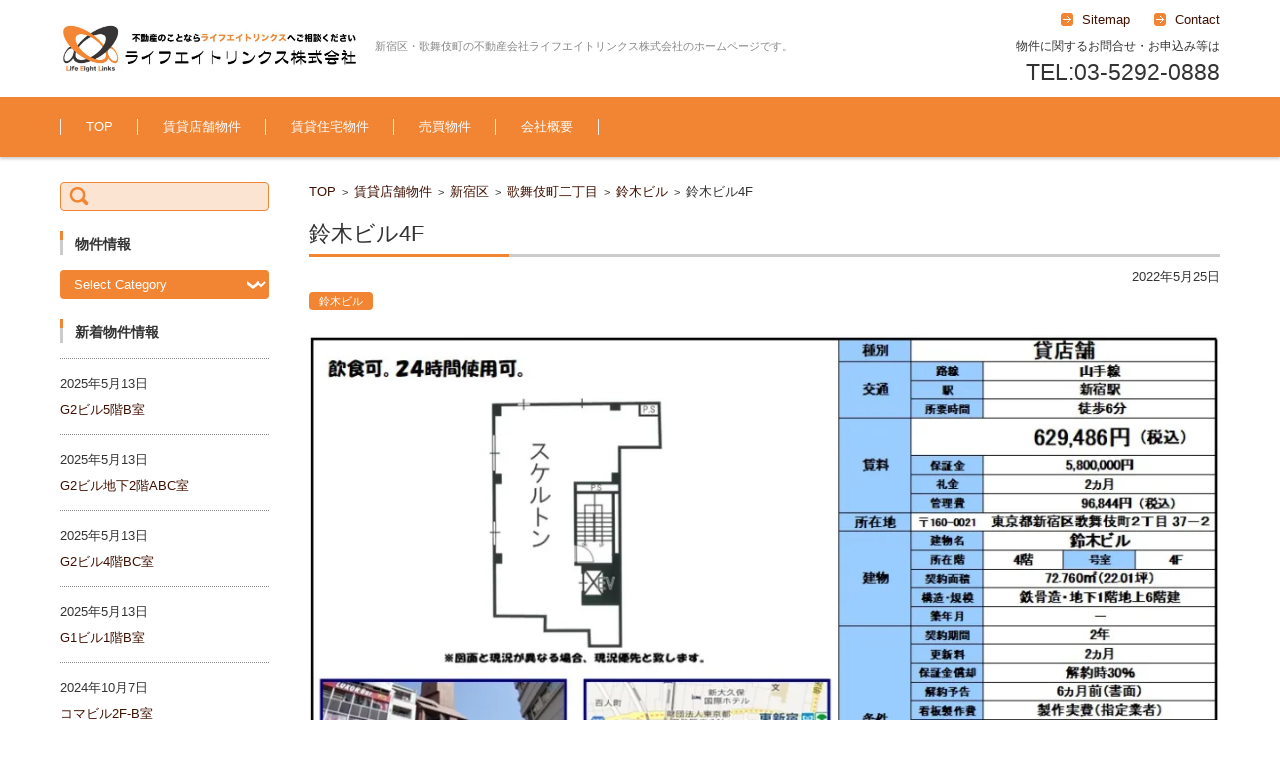

--- FILE ---
content_type: text/html; charset=UTF-8
request_url: https://www.lifeeight.com/%E9%88%B4%E6%9C%A8%E3%83%93%E3%83%AB4f/
body_size: 12344
content:


<!DOCTYPE html>
<html dir="ltr" lang="ja"
	prefix="og: https://ogp.me/ns#" >
<head>

<meta charset="UTF-8" />
<meta name="viewport" content="width=device-width" />

<link rel="pingback" href="https://www.lifeeight.com/xmlrpc.php" />

<title>鈴木ビル4F | ライフエイトリンクス株式会社</title>
	<style>img:is([sizes="auto" i], [sizes^="auto," i]) { contain-intrinsic-size: 3000px 1500px }</style>
	
		<!-- All in One SEO 4.3.4.1 - aioseo.com -->
		<meta name="robots" content="max-image-preview:large" />
		<link rel="canonical" href="https://www.lifeeight.com/%e9%88%b4%e6%9c%a8%e3%83%93%e3%83%ab4f/" />
		<meta name="generator" content="All in One SEO (AIOSEO) 4.3.4.1 " />
		<meta property="og:locale" content="ja_JP" />
		<meta property="og:site_name" content="ライフエイトリンクス株式会社 | 新宿区・歌舞伎町の不動産会社ライフエイトリンクス株式会社のホームページです。" />
		<meta property="og:type" content="article" />
		<meta property="og:title" content="鈴木ビル4F | ライフエイトリンクス株式会社" />
		<meta property="og:url" content="https://www.lifeeight.com/%e9%88%b4%e6%9c%a8%e3%83%93%e3%83%ab4f/" />
		<meta property="article:published_time" content="2022-05-25T10:37:18+00:00" />
		<meta property="article:modified_time" content="2022-05-25T10:37:20+00:00" />
		<meta name="twitter:card" content="summary" />
		<meta name="twitter:title" content="鈴木ビル4F | ライフエイトリンクス株式会社" />
		<meta name="google" content="nositelinkssearchbox" />
		<script type="application/ld+json" class="aioseo-schema">
			{"@context":"https:\/\/schema.org","@graph":[{"@type":"Article","@id":"https:\/\/www.lifeeight.com\/%e9%88%b4%e6%9c%a8%e3%83%93%e3%83%ab4f\/#article","name":"\u9234\u6728\u30d3\u30eb4F | \u30e9\u30a4\u30d5\u30a8\u30a4\u30c8\u30ea\u30f3\u30af\u30b9\u682a\u5f0f\u4f1a\u793e","headline":"\u9234\u6728\u30d3\u30eb4F","author":{"@id":"https:\/\/www.lifeeight.com\/author\/lifeeight\/#author"},"publisher":{"@id":"https:\/\/www.lifeeight.com\/#organization"},"image":{"@type":"ImageObject","url":"https:\/\/i0.wp.com\/www.lifeeight.com\/wp-content\/uploads\/2022\/05\/\u30b9\u30af\u30ea\u30fc\u30f3\u30b7\u30e7\u30c3\u30c8-2022-05-25-184510.jpg?fit=1048%2C712&ssl=1","@id":"https:\/\/www.lifeeight.com\/#articleImage","width":1048,"height":712},"datePublished":"2022-05-25T10:37:18+09:00","dateModified":"2022-05-25T10:37:20+09:00","inLanguage":"ja","mainEntityOfPage":{"@id":"https:\/\/www.lifeeight.com\/%e9%88%b4%e6%9c%a8%e3%83%93%e3%83%ab4f\/#webpage"},"isPartOf":{"@id":"https:\/\/www.lifeeight.com\/%e9%88%b4%e6%9c%a8%e3%83%93%e3%83%ab4f\/#webpage"},"articleSection":"\u9234\u6728\u30d3\u30eb"},{"@type":"BreadcrumbList","@id":"https:\/\/www.lifeeight.com\/%e9%88%b4%e6%9c%a8%e3%83%93%e3%83%ab4f\/#breadcrumblist","itemListElement":[{"@type":"ListItem","@id":"https:\/\/www.lifeeight.com\/#listItem","position":1,"item":{"@type":"WebPage","@id":"https:\/\/www.lifeeight.com\/","name":"Home","description":"\u30e9\u30a4\u30d5\u30a8\u30a4\u30c8\u30ea\u30f3\u30af\u30b9\u682a\u5f0f\u4f1a\u793e\u3067\u306f\u3001\u6771\u4eac\u90fd\u65b0\u5bbf\u533a\u3092\u4e2d\u5fc3\u306b\u90fd\u5185\u5168\u57df\u304a\u3088\u3073\u9996\u90fd\u570f\u5168\u822c\u306e\u8cc3\u8cb8\u30a2\u30d1\u30fc\u30c8\u30fb\u30de\u30f3\u30b7\u30e7\u30f3\u3001\u5e97\u8217\u30fb\u4e8b\u52d9\u6240\u3001\u58f2\u8cb7\u7269\u4ef6\u3092\u304a\u53d6\u308a\u6271\u3044\u3057\u3066\u304a\u308a\u307e\u3059\u3002\u8cc3\u8cb8\u30fb\u58f2\u8cb7\u7269\u4ef6\u306e\u3054\u7d39\u4ecb\u306f\u3082\u3061\u308d\u3093\u306e\u3053\u3068\u3001\u5efa\u7269\u7ba1\u7406\u3084\u9000\u53bb\u5f8c\u306e\u30ea\u30d5\u30a9\u30fc\u30e0\u306a\u3069\u4e0d\u52d5\u7523\u696d\u52d9\u5168\u822c\u3092\u884c\u3063\u3066\u304a\u308a\u307e\u3059\u3002\u4e0d\u52d5\u7523\u4ef2\u4ecb\u3001\u4e0d\u52d5\u7523\u7ba1\u7406\u3001\u5185\u88c5\u5de5\u4e8b\u7b49\u4f55\u3067\u3082\u3054\u76f8\u8ac7\u304f\u3060\u3055\u3044\u3002","url":"https:\/\/www.lifeeight.com\/"},"nextItem":"https:\/\/www.lifeeight.com\/%e9%88%b4%e6%9c%a8%e3%83%93%e3%83%ab4f\/#listItem"},{"@type":"ListItem","@id":"https:\/\/www.lifeeight.com\/%e9%88%b4%e6%9c%a8%e3%83%93%e3%83%ab4f\/#listItem","position":2,"item":{"@type":"WebPage","@id":"https:\/\/www.lifeeight.com\/%e9%88%b4%e6%9c%a8%e3%83%93%e3%83%ab4f\/","name":"\u9234\u6728\u30d3\u30eb4F","url":"https:\/\/www.lifeeight.com\/%e9%88%b4%e6%9c%a8%e3%83%93%e3%83%ab4f\/"},"previousItem":"https:\/\/www.lifeeight.com\/#listItem"}]},{"@type":"Organization","@id":"https:\/\/www.lifeeight.com\/#organization","name":"\u30e9\u30a4\u30d5\u30a8\u30a4\u30c8\u30ea\u30f3\u30af\u30b9\u682a\u5f0f\u4f1a\u793e","url":"https:\/\/www.lifeeight.com\/"},{"@type":"Person","@id":"https:\/\/www.lifeeight.com\/author\/lifeeight\/#author","url":"https:\/\/www.lifeeight.com\/author\/lifeeight\/","name":"lifeeight","image":{"@type":"ImageObject","@id":"https:\/\/www.lifeeight.com\/%e9%88%b4%e6%9c%a8%e3%83%93%e3%83%ab4f\/#authorImage","url":"https:\/\/i0.wp.com\/www.lifeeight.com\/wp-content\/uploads\/2022\/03\/cropped-LEL\u30ed\u30b4.jpg?fit=96%2C96&ssl=1","width":96,"height":96,"caption":"lifeeight"}},{"@type":"WebPage","@id":"https:\/\/www.lifeeight.com\/%e9%88%b4%e6%9c%a8%e3%83%93%e3%83%ab4f\/#webpage","url":"https:\/\/www.lifeeight.com\/%e9%88%b4%e6%9c%a8%e3%83%93%e3%83%ab4f\/","name":"\u9234\u6728\u30d3\u30eb4F | \u30e9\u30a4\u30d5\u30a8\u30a4\u30c8\u30ea\u30f3\u30af\u30b9\u682a\u5f0f\u4f1a\u793e","inLanguage":"ja","isPartOf":{"@id":"https:\/\/www.lifeeight.com\/#website"},"breadcrumb":{"@id":"https:\/\/www.lifeeight.com\/%e9%88%b4%e6%9c%a8%e3%83%93%e3%83%ab4f\/#breadcrumblist"},"author":{"@id":"https:\/\/www.lifeeight.com\/author\/lifeeight\/#author"},"creator":{"@id":"https:\/\/www.lifeeight.com\/author\/lifeeight\/#author"},"datePublished":"2022-05-25T10:37:18+09:00","dateModified":"2022-05-25T10:37:20+09:00"},{"@type":"WebSite","@id":"https:\/\/www.lifeeight.com\/#website","url":"https:\/\/www.lifeeight.com\/","name":"\u30e9\u30a4\u30d5\u30a8\u30a4\u30c8\u30ea\u30f3\u30af\u30b9\u682a\u5f0f\u4f1a\u793e","description":"\u65b0\u5bbf\u533a\u30fb\u6b4c\u821e\u4f0e\u753a\u306e\u4e0d\u52d5\u7523\u4f1a\u793e\u30e9\u30a4\u30d5\u30a8\u30a4\u30c8\u30ea\u30f3\u30af\u30b9\u682a\u5f0f\u4f1a\u793e\u306e\u30db\u30fc\u30e0\u30da\u30fc\u30b8\u3067\u3059\u3002","inLanguage":"ja","publisher":{"@id":"https:\/\/www.lifeeight.com\/#organization"}}]}
		</script>
		<!-- All in One SEO -->

<link rel='dns-prefetch' href='//c0.wp.com' />
<link rel='dns-prefetch' href='//i0.wp.com' />
<link rel="alternate" type="application/rss+xml" title="ライフエイトリンクス株式会社 &raquo; Feed" href="https://www.lifeeight.com/feed/" />
<link rel="alternate" type="application/rss+xml" title="ライフエイトリンクス株式会社 &raquo; Comments Feed" href="https://www.lifeeight.com/comments/feed/" />
<link rel="alternate" type="application/rss+xml" title="ライフエイトリンクス株式会社 &raquo; 鈴木ビル4F Comments Feed" href="https://www.lifeeight.com/%e9%88%b4%e6%9c%a8%e3%83%93%e3%83%ab4f/feed/" />
<script type="text/javascript">
/* <![CDATA[ */
window._wpemojiSettings = {"baseUrl":"https:\/\/s.w.org\/images\/core\/emoji\/15.0.3\/72x72\/","ext":".png","svgUrl":"https:\/\/s.w.org\/images\/core\/emoji\/15.0.3\/svg\/","svgExt":".svg","source":{"concatemoji":"https:\/\/www.lifeeight.com\/wp-includes\/js\/wp-emoji-release.min.js?ver=6.7.4"}};
/*! This file is auto-generated */
!function(i,n){var o,s,e;function c(e){try{var t={supportTests:e,timestamp:(new Date).valueOf()};sessionStorage.setItem(o,JSON.stringify(t))}catch(e){}}function p(e,t,n){e.clearRect(0,0,e.canvas.width,e.canvas.height),e.fillText(t,0,0);var t=new Uint32Array(e.getImageData(0,0,e.canvas.width,e.canvas.height).data),r=(e.clearRect(0,0,e.canvas.width,e.canvas.height),e.fillText(n,0,0),new Uint32Array(e.getImageData(0,0,e.canvas.width,e.canvas.height).data));return t.every(function(e,t){return e===r[t]})}function u(e,t,n){switch(t){case"flag":return n(e,"\ud83c\udff3\ufe0f\u200d\u26a7\ufe0f","\ud83c\udff3\ufe0f\u200b\u26a7\ufe0f")?!1:!n(e,"\ud83c\uddfa\ud83c\uddf3","\ud83c\uddfa\u200b\ud83c\uddf3")&&!n(e,"\ud83c\udff4\udb40\udc67\udb40\udc62\udb40\udc65\udb40\udc6e\udb40\udc67\udb40\udc7f","\ud83c\udff4\u200b\udb40\udc67\u200b\udb40\udc62\u200b\udb40\udc65\u200b\udb40\udc6e\u200b\udb40\udc67\u200b\udb40\udc7f");case"emoji":return!n(e,"\ud83d\udc26\u200d\u2b1b","\ud83d\udc26\u200b\u2b1b")}return!1}function f(e,t,n){var r="undefined"!=typeof WorkerGlobalScope&&self instanceof WorkerGlobalScope?new OffscreenCanvas(300,150):i.createElement("canvas"),a=r.getContext("2d",{willReadFrequently:!0}),o=(a.textBaseline="top",a.font="600 32px Arial",{});return e.forEach(function(e){o[e]=t(a,e,n)}),o}function t(e){var t=i.createElement("script");t.src=e,t.defer=!0,i.head.appendChild(t)}"undefined"!=typeof Promise&&(o="wpEmojiSettingsSupports",s=["flag","emoji"],n.supports={everything:!0,everythingExceptFlag:!0},e=new Promise(function(e){i.addEventListener("DOMContentLoaded",e,{once:!0})}),new Promise(function(t){var n=function(){try{var e=JSON.parse(sessionStorage.getItem(o));if("object"==typeof e&&"number"==typeof e.timestamp&&(new Date).valueOf()<e.timestamp+604800&&"object"==typeof e.supportTests)return e.supportTests}catch(e){}return null}();if(!n){if("undefined"!=typeof Worker&&"undefined"!=typeof OffscreenCanvas&&"undefined"!=typeof URL&&URL.createObjectURL&&"undefined"!=typeof Blob)try{var e="postMessage("+f.toString()+"("+[JSON.stringify(s),u.toString(),p.toString()].join(",")+"));",r=new Blob([e],{type:"text/javascript"}),a=new Worker(URL.createObjectURL(r),{name:"wpTestEmojiSupports"});return void(a.onmessage=function(e){c(n=e.data),a.terminate(),t(n)})}catch(e){}c(n=f(s,u,p))}t(n)}).then(function(e){for(var t in e)n.supports[t]=e[t],n.supports.everything=n.supports.everything&&n.supports[t],"flag"!==t&&(n.supports.everythingExceptFlag=n.supports.everythingExceptFlag&&n.supports[t]);n.supports.everythingExceptFlag=n.supports.everythingExceptFlag&&!n.supports.flag,n.DOMReady=!1,n.readyCallback=function(){n.DOMReady=!0}}).then(function(){return e}).then(function(){var e;n.supports.everything||(n.readyCallback(),(e=n.source||{}).concatemoji?t(e.concatemoji):e.wpemoji&&e.twemoji&&(t(e.twemoji),t(e.wpemoji)))}))}((window,document),window._wpemojiSettings);
/* ]]> */
</script>
<style id='wp-emoji-styles-inline-css' type='text/css'>

	img.wp-smiley, img.emoji {
		display: inline !important;
		border: none !important;
		box-shadow: none !important;
		height: 1em !important;
		width: 1em !important;
		margin: 0 0.07em !important;
		vertical-align: -0.1em !important;
		background: none !important;
		padding: 0 !important;
	}
</style>
<link rel='stylesheet' id='wp-block-library-css' href='https://c0.wp.com/c/6.7.4/wp-includes/css/dist/block-library/style.min.css' type='text/css' media='all' />
<style id='wp-block-library-inline-css' type='text/css'>
.has-text-align-justify{text-align:justify;}
</style>
<link rel='stylesheet' id='mediaelement-css' href='https://c0.wp.com/c/6.7.4/wp-includes/js/mediaelement/mediaelementplayer-legacy.min.css' type='text/css' media='all' />
<link rel='stylesheet' id='wp-mediaelement-css' href='https://c0.wp.com/c/6.7.4/wp-includes/js/mediaelement/wp-mediaelement.min.css' type='text/css' media='all' />
<style id='classic-theme-styles-inline-css' type='text/css'>
/*! This file is auto-generated */
.wp-block-button__link{color:#fff;background-color:#32373c;border-radius:9999px;box-shadow:none;text-decoration:none;padding:calc(.667em + 2px) calc(1.333em + 2px);font-size:1.125em}.wp-block-file__button{background:#32373c;color:#fff;text-decoration:none}
</style>
<style id='global-styles-inline-css' type='text/css'>
:root{--wp--preset--aspect-ratio--square: 1;--wp--preset--aspect-ratio--4-3: 4/3;--wp--preset--aspect-ratio--3-4: 3/4;--wp--preset--aspect-ratio--3-2: 3/2;--wp--preset--aspect-ratio--2-3: 2/3;--wp--preset--aspect-ratio--16-9: 16/9;--wp--preset--aspect-ratio--9-16: 9/16;--wp--preset--color--black: #000000;--wp--preset--color--cyan-bluish-gray: #abb8c3;--wp--preset--color--white: #ffffff;--wp--preset--color--pale-pink: #f78da7;--wp--preset--color--vivid-red: #cf2e2e;--wp--preset--color--luminous-vivid-orange: #ff6900;--wp--preset--color--luminous-vivid-amber: #fcb900;--wp--preset--color--light-green-cyan: #7bdcb5;--wp--preset--color--vivid-green-cyan: #00d084;--wp--preset--color--pale-cyan-blue: #8ed1fc;--wp--preset--color--vivid-cyan-blue: #0693e3;--wp--preset--color--vivid-purple: #9b51e0;--wp--preset--gradient--vivid-cyan-blue-to-vivid-purple: linear-gradient(135deg,rgba(6,147,227,1) 0%,rgb(155,81,224) 100%);--wp--preset--gradient--light-green-cyan-to-vivid-green-cyan: linear-gradient(135deg,rgb(122,220,180) 0%,rgb(0,208,130) 100%);--wp--preset--gradient--luminous-vivid-amber-to-luminous-vivid-orange: linear-gradient(135deg,rgba(252,185,0,1) 0%,rgba(255,105,0,1) 100%);--wp--preset--gradient--luminous-vivid-orange-to-vivid-red: linear-gradient(135deg,rgba(255,105,0,1) 0%,rgb(207,46,46) 100%);--wp--preset--gradient--very-light-gray-to-cyan-bluish-gray: linear-gradient(135deg,rgb(238,238,238) 0%,rgb(169,184,195) 100%);--wp--preset--gradient--cool-to-warm-spectrum: linear-gradient(135deg,rgb(74,234,220) 0%,rgb(151,120,209) 20%,rgb(207,42,186) 40%,rgb(238,44,130) 60%,rgb(251,105,98) 80%,rgb(254,248,76) 100%);--wp--preset--gradient--blush-light-purple: linear-gradient(135deg,rgb(255,206,236) 0%,rgb(152,150,240) 100%);--wp--preset--gradient--blush-bordeaux: linear-gradient(135deg,rgb(254,205,165) 0%,rgb(254,45,45) 50%,rgb(107,0,62) 100%);--wp--preset--gradient--luminous-dusk: linear-gradient(135deg,rgb(255,203,112) 0%,rgb(199,81,192) 50%,rgb(65,88,208) 100%);--wp--preset--gradient--pale-ocean: linear-gradient(135deg,rgb(255,245,203) 0%,rgb(182,227,212) 50%,rgb(51,167,181) 100%);--wp--preset--gradient--electric-grass: linear-gradient(135deg,rgb(202,248,128) 0%,rgb(113,206,126) 100%);--wp--preset--gradient--midnight: linear-gradient(135deg,rgb(2,3,129) 0%,rgb(40,116,252) 100%);--wp--preset--font-size--small: 13px;--wp--preset--font-size--medium: 20px;--wp--preset--font-size--large: 36px;--wp--preset--font-size--x-large: 42px;--wp--preset--spacing--20: 0.44rem;--wp--preset--spacing--30: 0.67rem;--wp--preset--spacing--40: 1rem;--wp--preset--spacing--50: 1.5rem;--wp--preset--spacing--60: 2.25rem;--wp--preset--spacing--70: 3.38rem;--wp--preset--spacing--80: 5.06rem;--wp--preset--shadow--natural: 6px 6px 9px rgba(0, 0, 0, 0.2);--wp--preset--shadow--deep: 12px 12px 50px rgba(0, 0, 0, 0.4);--wp--preset--shadow--sharp: 6px 6px 0px rgba(0, 0, 0, 0.2);--wp--preset--shadow--outlined: 6px 6px 0px -3px rgba(255, 255, 255, 1), 6px 6px rgba(0, 0, 0, 1);--wp--preset--shadow--crisp: 6px 6px 0px rgba(0, 0, 0, 1);}:where(.is-layout-flex){gap: 0.5em;}:where(.is-layout-grid){gap: 0.5em;}body .is-layout-flex{display: flex;}.is-layout-flex{flex-wrap: wrap;align-items: center;}.is-layout-flex > :is(*, div){margin: 0;}body .is-layout-grid{display: grid;}.is-layout-grid > :is(*, div){margin: 0;}:where(.wp-block-columns.is-layout-flex){gap: 2em;}:where(.wp-block-columns.is-layout-grid){gap: 2em;}:where(.wp-block-post-template.is-layout-flex){gap: 1.25em;}:where(.wp-block-post-template.is-layout-grid){gap: 1.25em;}.has-black-color{color: var(--wp--preset--color--black) !important;}.has-cyan-bluish-gray-color{color: var(--wp--preset--color--cyan-bluish-gray) !important;}.has-white-color{color: var(--wp--preset--color--white) !important;}.has-pale-pink-color{color: var(--wp--preset--color--pale-pink) !important;}.has-vivid-red-color{color: var(--wp--preset--color--vivid-red) !important;}.has-luminous-vivid-orange-color{color: var(--wp--preset--color--luminous-vivid-orange) !important;}.has-luminous-vivid-amber-color{color: var(--wp--preset--color--luminous-vivid-amber) !important;}.has-light-green-cyan-color{color: var(--wp--preset--color--light-green-cyan) !important;}.has-vivid-green-cyan-color{color: var(--wp--preset--color--vivid-green-cyan) !important;}.has-pale-cyan-blue-color{color: var(--wp--preset--color--pale-cyan-blue) !important;}.has-vivid-cyan-blue-color{color: var(--wp--preset--color--vivid-cyan-blue) !important;}.has-vivid-purple-color{color: var(--wp--preset--color--vivid-purple) !important;}.has-black-background-color{background-color: var(--wp--preset--color--black) !important;}.has-cyan-bluish-gray-background-color{background-color: var(--wp--preset--color--cyan-bluish-gray) !important;}.has-white-background-color{background-color: var(--wp--preset--color--white) !important;}.has-pale-pink-background-color{background-color: var(--wp--preset--color--pale-pink) !important;}.has-vivid-red-background-color{background-color: var(--wp--preset--color--vivid-red) !important;}.has-luminous-vivid-orange-background-color{background-color: var(--wp--preset--color--luminous-vivid-orange) !important;}.has-luminous-vivid-amber-background-color{background-color: var(--wp--preset--color--luminous-vivid-amber) !important;}.has-light-green-cyan-background-color{background-color: var(--wp--preset--color--light-green-cyan) !important;}.has-vivid-green-cyan-background-color{background-color: var(--wp--preset--color--vivid-green-cyan) !important;}.has-pale-cyan-blue-background-color{background-color: var(--wp--preset--color--pale-cyan-blue) !important;}.has-vivid-cyan-blue-background-color{background-color: var(--wp--preset--color--vivid-cyan-blue) !important;}.has-vivid-purple-background-color{background-color: var(--wp--preset--color--vivid-purple) !important;}.has-black-border-color{border-color: var(--wp--preset--color--black) !important;}.has-cyan-bluish-gray-border-color{border-color: var(--wp--preset--color--cyan-bluish-gray) !important;}.has-white-border-color{border-color: var(--wp--preset--color--white) !important;}.has-pale-pink-border-color{border-color: var(--wp--preset--color--pale-pink) !important;}.has-vivid-red-border-color{border-color: var(--wp--preset--color--vivid-red) !important;}.has-luminous-vivid-orange-border-color{border-color: var(--wp--preset--color--luminous-vivid-orange) !important;}.has-luminous-vivid-amber-border-color{border-color: var(--wp--preset--color--luminous-vivid-amber) !important;}.has-light-green-cyan-border-color{border-color: var(--wp--preset--color--light-green-cyan) !important;}.has-vivid-green-cyan-border-color{border-color: var(--wp--preset--color--vivid-green-cyan) !important;}.has-pale-cyan-blue-border-color{border-color: var(--wp--preset--color--pale-cyan-blue) !important;}.has-vivid-cyan-blue-border-color{border-color: var(--wp--preset--color--vivid-cyan-blue) !important;}.has-vivid-purple-border-color{border-color: var(--wp--preset--color--vivid-purple) !important;}.has-vivid-cyan-blue-to-vivid-purple-gradient-background{background: var(--wp--preset--gradient--vivid-cyan-blue-to-vivid-purple) !important;}.has-light-green-cyan-to-vivid-green-cyan-gradient-background{background: var(--wp--preset--gradient--light-green-cyan-to-vivid-green-cyan) !important;}.has-luminous-vivid-amber-to-luminous-vivid-orange-gradient-background{background: var(--wp--preset--gradient--luminous-vivid-amber-to-luminous-vivid-orange) !important;}.has-luminous-vivid-orange-to-vivid-red-gradient-background{background: var(--wp--preset--gradient--luminous-vivid-orange-to-vivid-red) !important;}.has-very-light-gray-to-cyan-bluish-gray-gradient-background{background: var(--wp--preset--gradient--very-light-gray-to-cyan-bluish-gray) !important;}.has-cool-to-warm-spectrum-gradient-background{background: var(--wp--preset--gradient--cool-to-warm-spectrum) !important;}.has-blush-light-purple-gradient-background{background: var(--wp--preset--gradient--blush-light-purple) !important;}.has-blush-bordeaux-gradient-background{background: var(--wp--preset--gradient--blush-bordeaux) !important;}.has-luminous-dusk-gradient-background{background: var(--wp--preset--gradient--luminous-dusk) !important;}.has-pale-ocean-gradient-background{background: var(--wp--preset--gradient--pale-ocean) !important;}.has-electric-grass-gradient-background{background: var(--wp--preset--gradient--electric-grass) !important;}.has-midnight-gradient-background{background: var(--wp--preset--gradient--midnight) !important;}.has-small-font-size{font-size: var(--wp--preset--font-size--small) !important;}.has-medium-font-size{font-size: var(--wp--preset--font-size--medium) !important;}.has-large-font-size{font-size: var(--wp--preset--font-size--large) !important;}.has-x-large-font-size{font-size: var(--wp--preset--font-size--x-large) !important;}
:where(.wp-block-post-template.is-layout-flex){gap: 1.25em;}:where(.wp-block-post-template.is-layout-grid){gap: 1.25em;}
:where(.wp-block-columns.is-layout-flex){gap: 2em;}:where(.wp-block-columns.is-layout-grid){gap: 2em;}
:root :where(.wp-block-pullquote){font-size: 1.5em;line-height: 1.6;}
</style>
<link rel='stylesheet' id='ppress-frontend-css' href='https://www.lifeeight.com/wp-content/plugins/wp-user-avatar/assets/css/frontend.min.css?ver=4.9.0' type='text/css' media='all' />
<link rel='stylesheet' id='ppress-flatpickr-css' href='https://www.lifeeight.com/wp-content/plugins/wp-user-avatar/assets/flatpickr/flatpickr.min.css?ver=4.9.0' type='text/css' media='all' />
<link rel='stylesheet' id='ppress-select2-css' href='https://www.lifeeight.com/wp-content/plugins/wp-user-avatar/assets/select2/select2.min.css?ver=6.7.4' type='text/css' media='all' />
<link rel='stylesheet' id='fsvbasic-style-css' href='https://www.lifeeight.com/wp-content/themes/fsv-basic-corporate-orange/style.css?ver=6.7.4' type='text/css' media='all' />
<link rel='stylesheet' id='jquery-mmenu-styles-css' href='https://www.lifeeight.com/wp-content/themes/fsv-basic-corporate-orange/css/jquery.mmenu.css?ver=6.7.4' type='text/css' media='all' />
<link rel='stylesheet' id='jquery-bxslider-styles-css' href='https://www.lifeeight.com/wp-content/themes/fsv-basic-corporate-orange/css/jquery.bxslider.css?ver=6.7.4' type='text/css' media='all' />
<link rel='stylesheet' id='fsvbasic-overwrite-css' href='https://www.lifeeight.com/wp-content/themes/fsv-basic-corporate-orange/css/overwrite.css?ver=6.7.4' type='text/css' media='all' />
<!--[if lt IE 10]>
<link rel='stylesheet' id='fsvbasic-ie-css' href='https://www.lifeeight.com/wp-content/themes/fsv-basic-corporate-orange/css/ie.css?ver=20141001' type='text/css' media='all' />
<![endif]-->
<link rel='stylesheet' id='jetpack_css-css' href='https://c0.wp.com/p/jetpack/11.9.1/css/jetpack.css' type='text/css' media='all' />
<script type="text/javascript" src="https://c0.wp.com/c/6.7.4/wp-includes/js/jquery/jquery.min.js" id="jquery-core-js"></script>
<script type="text/javascript" src="https://c0.wp.com/c/6.7.4/wp-includes/js/jquery/jquery-migrate.min.js" id="jquery-migrate-js"></script>
<script type="text/javascript" src="https://www.lifeeight.com/wp-content/plugins/wp-user-avatar/assets/flatpickr/flatpickr.min.js?ver=4.9.0" id="ppress-flatpickr-js"></script>
<script type="text/javascript" src="https://www.lifeeight.com/wp-content/plugins/wp-user-avatar/assets/select2/select2.min.js?ver=4.9.0" id="ppress-select2-js"></script>
<script type="text/javascript" src="https://www.lifeeight.com/wp-content/themes/fsv-basic-corporate-orange/js/jquery.mmenu.min.js?ver=1" id="jquery-mmenu-js"></script>
<script type="text/javascript" src="https://www.lifeeight.com/wp-content/themes/fsv-basic-corporate-orange/js/jquery.bxslider.min.js?ver=1" id="jquery-bxslider-js"></script>
<script type="text/javascript" src="https://www.lifeeight.com/wp-content/themes/fsv-basic-corporate-orange/js/responsive.js?ver=1" id="jquery-responsive-js"></script>
<link rel="https://api.w.org/" href="https://www.lifeeight.com/wp-json/" /><link rel="alternate" title="JSON" type="application/json" href="https://www.lifeeight.com/wp-json/wp/v2/posts/690" /><link rel="EditURI" type="application/rsd+xml" title="RSD" href="https://www.lifeeight.com/xmlrpc.php?rsd" />
<meta name="generator" content="WordPress 6.7.4" />
<link rel='shortlink' href='https://www.lifeeight.com/?p=690' />
<link rel="alternate" title="oEmbed (JSON)" type="application/json+oembed" href="https://www.lifeeight.com/wp-json/oembed/1.0/embed?url=https%3A%2F%2Fwww.lifeeight.com%2F%25e9%2588%25b4%25e6%259c%25a8%25e3%2583%2593%25e3%2583%25ab4f%2F" />
<link rel="alternate" title="oEmbed (XML)" type="text/xml+oembed" href="https://www.lifeeight.com/wp-json/oembed/1.0/embed?url=https%3A%2F%2Fwww.lifeeight.com%2F%25e9%2588%25b4%25e6%259c%25a8%25e3%2583%2593%25e3%2583%25ab4f%2F&#038;format=xml" />
	<style>img#wpstats{display:none}</style>
					<style type="text/css">
				/* If html does not have either class, do not show lazy loaded images. */
				html:not( .jetpack-lazy-images-js-enabled ):not( .js ) .jetpack-lazy-image {
					display: none;
				}
			</style>
			<script>
				document.documentElement.classList.add(
					'jetpack-lazy-images-js-enabled'
				);
			</script>
		<link rel="icon" href="https://i0.wp.com/www.lifeeight.com/wp-content/uploads/2022/03/cropped-LELロゴ.jpg?fit=32%2C32&#038;ssl=1" sizes="32x32" />
<link rel="icon" href="https://i0.wp.com/www.lifeeight.com/wp-content/uploads/2022/03/cropped-LELロゴ.jpg?fit=192%2C192&#038;ssl=1" sizes="192x192" />
<link rel="apple-touch-icon" href="https://i0.wp.com/www.lifeeight.com/wp-content/uploads/2022/03/cropped-LELロゴ.jpg?fit=180%2C180&#038;ssl=1" />
<meta name="msapplication-TileImage" content="https://i0.wp.com/www.lifeeight.com/wp-content/uploads/2022/03/cropped-LELロゴ.jpg?fit=270%2C270&#038;ssl=1" />

</head>

<body class="post-template-default single single-post postid-690 single-format-standard column-2l custom-background-white">

<div id="page">

	<div id="masthead" class="site-header-area" role="banner">

		<div class="component-inner">

			<div id="header-menu-button" class="mmenu-load-button">

				<a href="#site-navigation"><img src="https://www.lifeeight.com/wp-content/themes/fsv-basic-corporate-orange/images/icon_nav.png" width="32" height="28" alt="Navigation Menu"></a>

			</div>
			
			<div id="header-title-area" class="header-title-area">

			
				<h1 class="site-title-img"><a href="https://www.lifeeight.com/" title="ライフエイトリンクス株式会社" rel="home"><img src="https://www.lifeeight.com/wp-content/uploads/2022/03/LEL小バナー-1.jpg" alt="ライフエイトリンクス株式会社" /></a></h1>

				
				<h2 class="site-description">新宿区・歌舞伎町の不動産会社ライフエイトリンクス株式会社のホームページです。</h2>

			</div><!-- #header-title-area -->

			<div id="header-widget-area">
					<p class="hw_link2">
					<a href="http://www.lifeeight.com/サイトマップ/"><span>Sitemap</span></a>					<a href="mailto:info@lelco.jp"><span>Contact</span></a>					</p>
				<p class="hw_text">物件に関するお問合せ・お申込み等は</p><p class="hw_text_large">TEL:03-5292-0888</p>
			</div><!-- #header-widget-area -->

		</div><!-- .component-inner -->

	</div><!-- #masthead -->

	<div id="header-nav-area" class="navigation-area">

		<div class="component-inner">

			<a class="assistive-text" href="#content" title="Skip to content">Skip to content</a>

			<nav id="site-navigation" class="main-navigation" role="navigation">

				<div class="menu"><ul id="menu-top" class="menu"><li id="menu-item-29" class="menu-item menu-item-type-custom menu-item-object-custom menu-item-home menu-item-29"><a href="https://www.lifeeight.com">TOP</a></li>
<li id="menu-item-104" class="menu-item menu-item-type-taxonomy menu-item-object-category current-post-ancestor menu-item-104"><a href="https://www.lifeeight.com/category/%e8%b3%83%e8%b2%b8%e5%ba%97%e8%88%97%e7%89%a9%e4%bb%b6/">賃貸店舗物件</a></li>
<li id="menu-item-106" class="menu-item menu-item-type-taxonomy menu-item-object-category menu-item-106"><a href="https://www.lifeeight.com/category/%e8%b3%83%e8%b2%b8%e4%bd%8f%e5%ae%85%e7%89%a9%e4%bb%b6/">賃貸住宅物件</a></li>
<li id="menu-item-214" class="menu-item menu-item-type-taxonomy menu-item-object-category menu-item-214"><a href="https://www.lifeeight.com/category/%e5%a3%b2%e8%b2%b7%e7%89%a9%e4%bb%b6/">売買物件</a></li>
<li id="menu-item-37" class="menu-item menu-item-type-post_type menu-item-object-page menu-item-37"><a href="https://www.lifeeight.com/%e4%bc%9a%e7%a4%be%e6%a6%82%e8%a6%81/">会社概要</a></li>
</ul></div>
			</nav><!-- #site-navigation -->

		</div><!-- .component-inner -->

	</div><!-- #header-nav-area -->

	
	<div id="main" class="main-content-area">

		<div class="component-inner">

			<div id="wrapbox" class="main-content-wrap">

				<div id="primary" class="main-content-site" role="main">

					
<div id="breadcrumb" class="main-breadcrumb">

	<a href="https://www.lifeeight.com/" title="ライフエイトリンクス株式会社" rel="home">TOP</a>

	&nbsp;&gt;&nbsp;&nbsp;<a href="https://www.lifeeight.com/category/%e8%b3%83%e8%b2%b8%e5%ba%97%e8%88%97%e7%89%a9%e4%bb%b6/">賃貸店舗物件</a>

			&nbsp;&gt;&nbsp;&nbsp;<a href="https://www.lifeeight.com/category/%e8%b3%83%e8%b2%b8%e5%ba%97%e8%88%97%e7%89%a9%e4%bb%b6/%e6%96%b0%e5%ae%bf%e5%8c%ba-%e8%b3%83%e8%b2%b8%e5%ba%97%e8%88%97%e7%89%a9%e4%bb%b6/">新宿区</a>

			&nbsp;&gt;&nbsp;&nbsp;<a href="https://www.lifeeight.com/category/%e8%b3%83%e8%b2%b8%e5%ba%97%e8%88%97%e7%89%a9%e4%bb%b6/%e6%96%b0%e5%ae%bf%e5%8c%ba-%e8%b3%83%e8%b2%b8%e5%ba%97%e8%88%97%e7%89%a9%e4%bb%b6/%e6%ad%8c%e8%88%9e%e4%bc%8e%e7%94%ba%e4%ba%8c%e4%b8%81%e7%9b%ae%e5%ba%97%e8%88%97/">歌舞伎町二丁目</a>

			
		&nbsp;&gt;&nbsp;&nbsp;<a href="https://www.lifeeight.com/category/%e8%b3%83%e8%b2%b8%e5%ba%97%e8%88%97%e7%89%a9%e4%bb%b6/%e6%96%b0%e5%ae%bf%e5%8c%ba-%e8%b3%83%e8%b2%b8%e5%ba%97%e8%88%97%e7%89%a9%e4%bb%b6/%e6%ad%8c%e8%88%9e%e4%bc%8e%e7%94%ba%e4%ba%8c%e4%b8%81%e7%9b%ae%e5%ba%97%e8%88%97/%e9%88%b4%e6%9c%a8%e3%83%93%e3%83%ab/">鈴木ビル</a>

		&nbsp;&gt;&nbsp;&nbsp;<span class="currentpage">鈴木ビル4F</span>

	
</div><!-- #breadcrumb -->


					
					<article id="post-690" class="individual-post post-690 post type-post status-publish format-standard hentry category-38">

						<header class="main-content-header">

							<h2 class="main-content-title">鈴木ビル4F</h2>

							<div class="entry-meta">

								<p class="meta-postdate"><a href="https://www.lifeeight.com/%e9%88%b4%e6%9c%a8%e3%83%93%e3%83%ab4f/" title="7:37 PM" rel="bookmark"><time class="entry-date" datetime="2022-05-25T19:37:18+09:00">2022年5月25日</time></a></p><ul class="post-categories">
	<li><a href="https://www.lifeeight.com/category/%e8%b3%83%e8%b2%b8%e5%ba%97%e8%88%97%e7%89%a9%e4%bb%b6/%e6%96%b0%e5%ae%bf%e5%8c%ba-%e8%b3%83%e8%b2%b8%e5%ba%97%e8%88%97%e7%89%a9%e4%bb%b6/%e6%ad%8c%e8%88%9e%e4%bc%8e%e7%94%ba%e4%ba%8c%e4%b8%81%e7%9b%ae%e5%ba%97%e8%88%97/%e9%88%b4%e6%9c%a8%e3%83%93%e3%83%ab/" rel="category tag">鈴木ビル</a></li></ul><span class="by-author"> by <span class="author vcard"><a class="url fn n" href="https://www.lifeeight.com/author/lifeeight/" title="View all posts by lifeeight" rel="author">lifeeight</a></span>.</span><div class="clear"></div>
								
							</div><!-- .entry-meta -->

						</header><!-- .main-content-header -->

						<div class="entry-content">

							
							
<figure class="wp-block-image size-large"><img fetchpriority="high" decoding="async" width="1024" height="696" src="https://i0.wp.com/www.lifeeight.com/wp-content/uploads/2022/05/スクリーンショット-2022-05-25-184510.jpg?resize=1024%2C696&#038;ssl=1" alt class="wp-image-691 jetpack-lazy-image" data-recalc-dims="1" data-lazy-srcset="https://i0.wp.com/www.lifeeight.com/wp-content/uploads/2022/05/スクリーンショット-2022-05-25-184510.jpg?resize=1024%2C696&amp;ssl=1 1024w, https://i0.wp.com/www.lifeeight.com/wp-content/uploads/2022/05/スクリーンショット-2022-05-25-184510.jpg?resize=300%2C204&amp;ssl=1 300w, https://i0.wp.com/www.lifeeight.com/wp-content/uploads/2022/05/スクリーンショット-2022-05-25-184510.jpg?resize=768%2C522&amp;ssl=1 768w, https://i0.wp.com/www.lifeeight.com/wp-content/uploads/2022/05/スクリーンショット-2022-05-25-184510.jpg?w=1048&amp;ssl=1 1048w" data-lazy-sizes="(max-width: 1024px) 100vw, 1024px" data-lazy-src="https://i0.wp.com/www.lifeeight.com/wp-content/uploads/2022/05/スクリーンショット-2022-05-25-184510.jpg?resize=1024%2C696&amp;is-pending-load=1#038;ssl=1" srcset="[data-uri]"><noscript><img data-lazy-fallback="1" fetchpriority="high" decoding="async" width="1024" height="696" src="https://i0.wp.com/www.lifeeight.com/wp-content/uploads/2022/05/スクリーンショット-2022-05-25-184510.jpg?resize=1024%2C696&#038;ssl=1" alt="" class="wp-image-691" srcset="https://i0.wp.com/www.lifeeight.com/wp-content/uploads/2022/05/スクリーンショット-2022-05-25-184510.jpg?resize=1024%2C696&amp;ssl=1 1024w, https://i0.wp.com/www.lifeeight.com/wp-content/uploads/2022/05/スクリーンショット-2022-05-25-184510.jpg?resize=300%2C204&amp;ssl=1 300w, https://i0.wp.com/www.lifeeight.com/wp-content/uploads/2022/05/スクリーンショット-2022-05-25-184510.jpg?resize=768%2C522&amp;ssl=1 768w, https://i0.wp.com/www.lifeeight.com/wp-content/uploads/2022/05/スクリーンショット-2022-05-25-184510.jpg?w=1048&amp;ssl=1 1048w" sizes="(max-width: 1024px) 100vw, 1024px" data-recalc-dims="1"  /></noscript><figcaption>鈴木ビル4F</figcaption></figure>



<p>ライフエイトリンクスで募集しております東京都新宿区歌舞伎町2丁目37-2所在の貸店舗物件、鈴木ビル4Fのご紹介です。<br>鈴木ビルは、歌舞伎町の中心として賑わう花道通りに面し、新宿東宝ビル至近の好立地テナントビルです。</p>



<p>物件詳細についてのご質問、業態や条件等のご相談は03-5292-0888まで気軽にお問合せください。</p>



<p>その他貸店舗の最新物件情報はこちらから<br><a href="https://www.lifeeight.com/" target="_blank" rel="noreferrer noopener">https://www.lifeeight.com</a></p>

							
						</div><!-- .entry-content -->

						<div class="clear"></div>

						<nav class="nav-single">

							<div class="nav-previous">

							
								<a href="https://www.lifeeight.com/%e9%88%b4%e6%9c%a8%e3%83%93%e3%83%ab1f-2/" rel="prev">Previous Post</a>
							
							</div>

							<div class="nav-next">

							
								<a href="https://www.lifeeight.com/%e5%af%8c%e5%a3%ab%e3%83%93%e3%83%ab/" rel="next">Next Post</a>
							
							</div>

						</nav><!-- .nav-single -->

					</article><!-- #post -->

					
					
				
				</div><!-- #primary -->

				
		<div id="secondary" class="sidebar-left">

		
		
			<aside id="search-2" class="widget widget_search"><form role="search" method="get" id="searchform" class="searchform" action="https://www.lifeeight.com/">
				<div>
					<label class="screen-reader-text" for="s">Search for:</label>
					<input type="text" value="" name="s" id="s" />
					<input type="submit" id="searchsubmit" value="Search" />
				</div>
			</form></aside><aside id="categories-2" class="widget widget_categories"><h3 class="widget-title">物件情報</h3><form action="https://www.lifeeight.com" method="get"><label class="screen-reader-text" for="cat">物件情報</label><select  name='cat' id='cat' class='postform'>
	<option value='-1'>Select Category</option>
	<option class="level-0" value="25">売買物件&nbsp;&nbsp;(1)</option>
	<option class="level-0" value="1">未分類&nbsp;&nbsp;(1)</option>
	<option class="level-0" value="7">賃貸住宅物件&nbsp;&nbsp;(19)</option>
	<option class="level-1" value="10">&nbsp;&nbsp;&nbsp;新宿区&nbsp;&nbsp;(17)</option>
	<option class="level-2" value="60">&nbsp;&nbsp;&nbsp;&nbsp;&nbsp;&nbsp;大久保一丁目&nbsp;&nbsp;(5)</option>
	<option class="level-3" value="61">&nbsp;&nbsp;&nbsp;&nbsp;&nbsp;&nbsp;&nbsp;&nbsp;&nbsp;アイマンション&nbsp;&nbsp;(5)</option>
	<option class="level-2" value="11">&nbsp;&nbsp;&nbsp;&nbsp;&nbsp;&nbsp;大久保二丁目&nbsp;&nbsp;(4)</option>
	<option class="level-3" value="13">&nbsp;&nbsp;&nbsp;&nbsp;&nbsp;&nbsp;&nbsp;&nbsp;&nbsp;ヒューマンアール&nbsp;&nbsp;(1)</option>
	<option class="level-3" value="64">&nbsp;&nbsp;&nbsp;&nbsp;&nbsp;&nbsp;&nbsp;&nbsp;&nbsp;プラザ新大樹&nbsp;&nbsp;(1)</option>
	<option class="level-3" value="45">&nbsp;&nbsp;&nbsp;&nbsp;&nbsp;&nbsp;&nbsp;&nbsp;&nbsp;ラ・ミューズ&nbsp;&nbsp;(2)</option>
	<option class="level-2" value="75">&nbsp;&nbsp;&nbsp;&nbsp;&nbsp;&nbsp;新宿七丁目&nbsp;&nbsp;(1)</option>
	<option class="level-3" value="76">&nbsp;&nbsp;&nbsp;&nbsp;&nbsp;&nbsp;&nbsp;&nbsp;&nbsp;クリオ新宿壱番館&nbsp;&nbsp;(1)</option>
	<option class="level-2" value="15">&nbsp;&nbsp;&nbsp;&nbsp;&nbsp;&nbsp;歌舞伎町二丁目&nbsp;&nbsp;(7)</option>
	<option class="level-3" value="21">&nbsp;&nbsp;&nbsp;&nbsp;&nbsp;&nbsp;&nbsp;&nbsp;&nbsp;エコロ新宿第２ビル&nbsp;&nbsp;(2)</option>
	<option class="level-3" value="69">&nbsp;&nbsp;&nbsp;&nbsp;&nbsp;&nbsp;&nbsp;&nbsp;&nbsp;グランドメゾン歌舞伎町&nbsp;&nbsp;(1)</option>
	<option class="level-3" value="70">&nbsp;&nbsp;&nbsp;&nbsp;&nbsp;&nbsp;&nbsp;&nbsp;&nbsp;ライオンズプラザ新宿&nbsp;&nbsp;(2)</option>
	<option class="level-3" value="16">&nbsp;&nbsp;&nbsp;&nbsp;&nbsp;&nbsp;&nbsp;&nbsp;&nbsp;ライオンズマンション歌舞伎町&nbsp;&nbsp;(1)</option>
	<option class="level-3" value="35">&nbsp;&nbsp;&nbsp;&nbsp;&nbsp;&nbsp;&nbsp;&nbsp;&nbsp;新宿グリーンプラザ&nbsp;&nbsp;(1)</option>
	<option class="level-1" value="65">&nbsp;&nbsp;&nbsp;杉並区&nbsp;&nbsp;(1)</option>
	<option class="level-2" value="66">&nbsp;&nbsp;&nbsp;&nbsp;&nbsp;&nbsp;西荻南二丁目&nbsp;&nbsp;(1)</option>
	<option class="level-3" value="67">&nbsp;&nbsp;&nbsp;&nbsp;&nbsp;&nbsp;&nbsp;&nbsp;&nbsp;ライオンズマンション西荻窪第5&nbsp;&nbsp;(1)</option>
	<option class="level-1" value="71">&nbsp;&nbsp;&nbsp;東村山市&nbsp;&nbsp;(1)</option>
	<option class="level-2" value="72">&nbsp;&nbsp;&nbsp;&nbsp;&nbsp;&nbsp;ライオンズマンション東村山第３&nbsp;&nbsp;(1)</option>
	<option class="level-0" value="6">賃貸店舗物件&nbsp;&nbsp;(121)</option>
	<option class="level-1" value="77">&nbsp;&nbsp;&nbsp;埼玉県&nbsp;&nbsp;(1)</option>
	<option class="level-2" value="78">&nbsp;&nbsp;&nbsp;&nbsp;&nbsp;&nbsp;ふじみ野市&nbsp;&nbsp;(1)</option>
	<option class="level-3" value="79">&nbsp;&nbsp;&nbsp;&nbsp;&nbsp;&nbsp;&nbsp;&nbsp;&nbsp;上福岡一丁目&nbsp;&nbsp;(1)</option>
	<option class="level-4" value="80">&nbsp;&nbsp;&nbsp;&nbsp;&nbsp;&nbsp;&nbsp;&nbsp;&nbsp;&nbsp;&nbsp;&nbsp;首都ビル&nbsp;&nbsp;(1)</option>
	<option class="level-1" value="26">&nbsp;&nbsp;&nbsp;墨田区&nbsp;&nbsp;(4)</option>
	<option class="level-2" value="27">&nbsp;&nbsp;&nbsp;&nbsp;&nbsp;&nbsp;江東橋四丁目&nbsp;&nbsp;(4)</option>
	<option class="level-3" value="28">&nbsp;&nbsp;&nbsp;&nbsp;&nbsp;&nbsp;&nbsp;&nbsp;&nbsp;ロイヤルガーデン8ビル&nbsp;&nbsp;(4)</option>
	<option class="level-1" value="12">&nbsp;&nbsp;&nbsp;新宿区&nbsp;&nbsp;(112)</option>
	<option class="level-2" value="54">&nbsp;&nbsp;&nbsp;&nbsp;&nbsp;&nbsp;新宿七丁目&nbsp;&nbsp;(2)</option>
	<option class="level-3" value="55">&nbsp;&nbsp;&nbsp;&nbsp;&nbsp;&nbsp;&nbsp;&nbsp;&nbsp;パルサー新宿&nbsp;&nbsp;(2)</option>
	<option class="level-2" value="5">&nbsp;&nbsp;&nbsp;&nbsp;&nbsp;&nbsp;歌舞伎町一丁目&nbsp;&nbsp;(36)</option>
	<option class="level-3" value="30">&nbsp;&nbsp;&nbsp;&nbsp;&nbsp;&nbsp;&nbsp;&nbsp;&nbsp;ＦＣＣビル&nbsp;&nbsp;(2)</option>
	<option class="level-3" value="52">&nbsp;&nbsp;&nbsp;&nbsp;&nbsp;&nbsp;&nbsp;&nbsp;&nbsp;G3ビル&nbsp;&nbsp;(3)</option>
	<option class="level-3" value="17">&nbsp;&nbsp;&nbsp;&nbsp;&nbsp;&nbsp;&nbsp;&nbsp;&nbsp;コマビル&nbsp;&nbsp;(3)</option>
	<option class="level-3" value="44">&nbsp;&nbsp;&nbsp;&nbsp;&nbsp;&nbsp;&nbsp;&nbsp;&nbsp;ザ・カテリーナ&nbsp;&nbsp;(14)</option>
	<option class="level-3" value="9">&nbsp;&nbsp;&nbsp;&nbsp;&nbsp;&nbsp;&nbsp;&nbsp;&nbsp;プレーンシティ新宿ビル&nbsp;&nbsp;(3)</option>
	<option class="level-3" value="20">&nbsp;&nbsp;&nbsp;&nbsp;&nbsp;&nbsp;&nbsp;&nbsp;&nbsp;三経３２ビル&nbsp;&nbsp;(1)</option>
	<option class="level-3" value="47">&nbsp;&nbsp;&nbsp;&nbsp;&nbsp;&nbsp;&nbsp;&nbsp;&nbsp;三経４３ビル&nbsp;&nbsp;(1)</option>
	<option class="level-3" value="32">&nbsp;&nbsp;&nbsp;&nbsp;&nbsp;&nbsp;&nbsp;&nbsp;&nbsp;三経５５ビル&nbsp;&nbsp;(3)</option>
	<option class="level-3" value="49">&nbsp;&nbsp;&nbsp;&nbsp;&nbsp;&nbsp;&nbsp;&nbsp;&nbsp;三経６１ビル&nbsp;&nbsp;(1)</option>
	<option class="level-3" value="51">&nbsp;&nbsp;&nbsp;&nbsp;&nbsp;&nbsp;&nbsp;&nbsp;&nbsp;中島ビル&nbsp;&nbsp;(1)</option>
	<option class="level-3" value="24">&nbsp;&nbsp;&nbsp;&nbsp;&nbsp;&nbsp;&nbsp;&nbsp;&nbsp;前田ビル&nbsp;&nbsp;(1)</option>
	<option class="level-3" value="37">&nbsp;&nbsp;&nbsp;&nbsp;&nbsp;&nbsp;&nbsp;&nbsp;&nbsp;堀内ビル&nbsp;&nbsp;(1)</option>
	<option class="level-3" value="74">&nbsp;&nbsp;&nbsp;&nbsp;&nbsp;&nbsp;&nbsp;&nbsp;&nbsp;富士ビル&nbsp;&nbsp;(1)</option>
	<option class="level-3" value="62">&nbsp;&nbsp;&nbsp;&nbsp;&nbsp;&nbsp;&nbsp;&nbsp;&nbsp;第１２金嶋ビル&nbsp;&nbsp;(1)</option>
	<option class="level-2" value="8">&nbsp;&nbsp;&nbsp;&nbsp;&nbsp;&nbsp;歌舞伎町二丁目&nbsp;&nbsp;(74)</option>
	<option class="level-3" value="31">&nbsp;&nbsp;&nbsp;&nbsp;&nbsp;&nbsp;&nbsp;&nbsp;&nbsp;Ｇ１ビル&nbsp;&nbsp;(10)</option>
	<option class="level-3" value="22">&nbsp;&nbsp;&nbsp;&nbsp;&nbsp;&nbsp;&nbsp;&nbsp;&nbsp;Ｇ２ビル&nbsp;&nbsp;(8)</option>
	<option class="level-3" value="56">&nbsp;&nbsp;&nbsp;&nbsp;&nbsp;&nbsp;&nbsp;&nbsp;&nbsp;チェックメイトビル&nbsp;&nbsp;(2)</option>
	<option class="level-3" value="29">&nbsp;&nbsp;&nbsp;&nbsp;&nbsp;&nbsp;&nbsp;&nbsp;&nbsp;メトロビル&nbsp;&nbsp;(3)</option>
	<option class="level-3" value="18">&nbsp;&nbsp;&nbsp;&nbsp;&nbsp;&nbsp;&nbsp;&nbsp;&nbsp;メトロプラザ１ビル&nbsp;&nbsp;(14)</option>
	<option class="level-3" value="19">&nbsp;&nbsp;&nbsp;&nbsp;&nbsp;&nbsp;&nbsp;&nbsp;&nbsp;メトロプラザ２ビル&nbsp;&nbsp;(11)</option>
	<option class="level-3" value="63">&nbsp;&nbsp;&nbsp;&nbsp;&nbsp;&nbsp;&nbsp;&nbsp;&nbsp;三幸ビルB館&nbsp;&nbsp;(1)</option>
	<option class="level-3" value="58">&nbsp;&nbsp;&nbsp;&nbsp;&nbsp;&nbsp;&nbsp;&nbsp;&nbsp;三経２０ビル&nbsp;&nbsp;(1)</option>
	<option class="level-3" value="53">&nbsp;&nbsp;&nbsp;&nbsp;&nbsp;&nbsp;&nbsp;&nbsp;&nbsp;三経２１ビル&nbsp;&nbsp;(2)</option>
	<option class="level-3" value="23">&nbsp;&nbsp;&nbsp;&nbsp;&nbsp;&nbsp;&nbsp;&nbsp;&nbsp;三経５９ビル&nbsp;&nbsp;(1)</option>
	<option class="level-3" value="43">&nbsp;&nbsp;&nbsp;&nbsp;&nbsp;&nbsp;&nbsp;&nbsp;&nbsp;三経７５ビル&nbsp;&nbsp;(1)</option>
	<option class="level-3" value="34">&nbsp;&nbsp;&nbsp;&nbsp;&nbsp;&nbsp;&nbsp;&nbsp;&nbsp;三経８２ビル&nbsp;&nbsp;(4)</option>
	<option class="level-3" value="48">&nbsp;&nbsp;&nbsp;&nbsp;&nbsp;&nbsp;&nbsp;&nbsp;&nbsp;丸友ビル&nbsp;&nbsp;(1)</option>
	<option class="level-3" value="68">&nbsp;&nbsp;&nbsp;&nbsp;&nbsp;&nbsp;&nbsp;&nbsp;&nbsp;八汐会館&nbsp;&nbsp;(1)</option>
	<option class="level-3" value="46">&nbsp;&nbsp;&nbsp;&nbsp;&nbsp;&nbsp;&nbsp;&nbsp;&nbsp;新宿ＬＥＥ２ビル&nbsp;&nbsp;(6)</option>
	<option class="level-3" value="50">&nbsp;&nbsp;&nbsp;&nbsp;&nbsp;&nbsp;&nbsp;&nbsp;&nbsp;東松ビル&nbsp;&nbsp;(2)</option>
	<option class="level-3" value="39">&nbsp;&nbsp;&nbsp;&nbsp;&nbsp;&nbsp;&nbsp;&nbsp;&nbsp;第５Sビル&nbsp;&nbsp;(1)</option>
	<option class="level-3" value="33">&nbsp;&nbsp;&nbsp;&nbsp;&nbsp;&nbsp;&nbsp;&nbsp;&nbsp;第二メトロビル&nbsp;&nbsp;(2)</option>
	<option class="level-3" value="38">&nbsp;&nbsp;&nbsp;&nbsp;&nbsp;&nbsp;&nbsp;&nbsp;&nbsp;鈴木ビル&nbsp;&nbsp;(3)</option>
	<option class="level-1" value="40">&nbsp;&nbsp;&nbsp;杉並区&nbsp;&nbsp;(4)</option>
	<option class="level-2" value="41">&nbsp;&nbsp;&nbsp;&nbsp;&nbsp;&nbsp;高円寺南四丁目&nbsp;&nbsp;(4)</option>
	<option class="level-3" value="42">&nbsp;&nbsp;&nbsp;&nbsp;&nbsp;&nbsp;&nbsp;&nbsp;&nbsp;RESTA　Koenji&nbsp;&nbsp;(4)</option>
</select>
</form><script type="text/javascript">
/* <![CDATA[ */

(function() {
	var dropdown = document.getElementById( "cat" );
	function onCatChange() {
		if ( dropdown.options[ dropdown.selectedIndex ].value > 0 ) {
			dropdown.parentNode.submit();
		}
	}
	dropdown.onchange = onCatChange;
})();

/* ]]> */
</script>
</aside><aside id="recent-posts-2" class="widget widget_recent_entries"><h3 class="widget-title">新着物件情報</h3>
		<ul>
					<li>
				<span class="post-date">2025年5月13日</span><span class="post-title-date-on">				<a href="https://www.lifeeight.com/g2%e3%83%93%e3%83%ab5%e9%9a%8eb%e5%ae%a4/">G2ビル5階B室</a></span>
			</li>
					<li>
				<span class="post-date">2025年5月13日</span><span class="post-title-date-on">				<a href="https://www.lifeeight.com/g2%e3%83%93%e3%83%ab%e5%9c%b0%e4%b8%8b2%e9%9a%8eabc%e5%ae%a4/">G2ビル地下2階ABC室</a></span>
			</li>
					<li>
				<span class="post-date">2025年5月13日</span><span class="post-title-date-on">				<a href="https://www.lifeeight.com/g2%e3%83%93%e3%83%ab4%e9%9a%8ebc%e5%ae%a4-2/">G2ビル4階BC室</a></span>
			</li>
					<li>
				<span class="post-date">2025年5月13日</span><span class="post-title-date-on">				<a href="https://www.lifeeight.com/g1%e3%83%93%e3%83%ab1%e9%9a%8eb%e5%ae%a4/">G1ビル1階B室</a></span>
			</li>
					<li>
				<span class="post-date">2024年10月7日</span><span class="post-title-date-on">				<a href="https://www.lifeeight.com/%e3%82%b3%e3%83%9e%e3%83%93%e3%83%ab2f-b%e5%ae%a4/">コマビル2F-B室</a></span>
			</li>
					<li>
				<span class="post-date">2024年5月9日</span><span class="post-title-date-on">				<a href="https://www.lifeeight.com/%e9%a6%96%e9%83%bd%e3%83%93%e3%83%ab/">首都ビル</a></span>
			</li>
					<li>
				<span class="post-date">2024年3月8日</span><span class="post-title-date-on">				<a href="https://www.lifeeight.com/%e3%82%b6%e3%83%bb%e3%82%ab%e3%83%86%e3%83%aa%e3%83%bc%e3%83%8a5f-a2%e5%ae%a4-2/">ザ・カテリーナ5F-A2室</a></span>
			</li>
					<li>
				<span class="post-date">2023年12月19日</span><span class="post-title-date-on">				<a href="https://www.lifeeight.com/%e4%b8%89%e7%b5%8c82%e3%83%93%e3%83%ab1f/">三経82ビル1F</a></span>
			</li>
					<li>
				<span class="post-date">2023年11月2日</span><span class="post-title-date-on">				<a href="https://www.lifeeight.com/g1%e3%83%93%e3%83%ab6%e9%9a%8efa%e5%ae%a4/">G1ビル6階FA室</a></span>
			</li>
					<li>
				<span class="post-date">2023年2月14日</span><span class="post-title-date-on">				<a href="https://www.lifeeight.com/g3%e3%83%93%e3%83%ab5%e9%9a%8ea%e5%ae%a4/">G3ビル5階A室</a></span>
			</li>
				</ul>
		</aside><aside id="media_image-3" class="widget widget_media_image"><a href="http://ameblo.jp/lifeeight/"><img width="234" height="62" src="https://i0.wp.com/www.lifeeight.com/wp-content/uploads/2019/06/bt_side_org06_on.jpg?fit=234%2C62&amp;ssl=1" class="image wp-image-88  attachment-full size-full jetpack-lazy-image" alt="" style="max-width: 100%; height: auto;" decoding="async" loading="lazy" data-lazy-src="https://i0.wp.com/www.lifeeight.com/wp-content/uploads/2019/06/bt_side_org06_on.jpg?fit=234%2C62&amp;ssl=1&amp;is-pending-load=1" srcset="[data-uri]" /></a></aside>
		
		</div><!-- #secondary -->


			</div>

			
		</div>

	</div><!-- #main -->


	<div id="sub" class="footer-widget-area" role="complementary">

		<div class="component-inner">

			<div id="footer-widget-area-1" class="widget-area">

				
				<aside id="fsvbasic_w_framedtext-3" class="widget widget_framedtext"><h3 class="widget-title">賃貸店舗・賃貸住宅、不動産のことなら新宿区にあるライフエイトリンクス㈱へ</h3>
			<div class="textwidget"><p>〒160-0021<br />
東京都新宿区歌舞伎町2-8-3最上ビル201号室<br />
TEL：03-5292-0888<br />
FAX：03-5292-0889<br />
11:00～19:00（土日・祝日を除く）</p>
</div>

		</aside>
				
			</div><!-- #footer-widget-area-1 -->

			<div id="footer-widget-area-2" class="widget-area">

				
				<aside class="widget widget_pages">

					<h3 class="widget-title">Page List</h3>

					<ul>

						<li class="page_item page-item-79"><a href="https://www.lifeeight.com/%e3%82%b5%e3%82%a4%e3%83%88%e3%83%9e%e3%83%83%e3%83%97/">サイトマップ</a></li>
<li class="page_item page-item-28"><a href="https://www.lifeeight.com/%e4%bc%9a%e7%a4%be%e6%a6%82%e8%a6%81/">会社概要</a></li>
<li class="page_item page-item-154"><a href="https://www.lifeeight.com/%e5%8f%8d%e7%a4%be%e4%bc%9a%e5%8b%a2%e5%8a%9b%e3%81%b8%e3%81%ae%e5%af%be%e5%bf%9c%e6%96%b9%e9%87%9d/">反社会的勢力への対応方針</a></li>
<li class="page_item page-item-27"><a href="https://www.lifeeight.com/%e5%a3%b2%e8%b2%b7%e7%89%a9%e4%bb%b6/">売買物件</a></li>
<li class="page_item page-item-26"><a href="https://www.lifeeight.com/%e8%b3%83%e8%b2%b8%e4%bd%8f%e5%ae%85%e7%89%a9%e4%bb%b6/">賃貸住宅物件</a></li>
<li class="page_item page-item-25"><a href="https://www.lifeeight.com/%e8%b3%83%e8%b2%b8%e5%ba%97%e8%88%97%e7%89%a9%e4%bb%b6/">賃貸店舗物件</a></li>

					</ul>

				</aside>

				
			</div><!-- #footer-widget-area-2 -->

			<div id="footer-widget-area-3" class="widget-area">

				
				<aside class="widget widget_recent_entries">

					<h3 class="widget-title">Recent Posts</h3>

					
					<ul>

						
						<li><span class="post-date">2025年5月13日</span><a href="https://www.lifeeight.com/g2%e3%83%93%e3%83%ab5%e9%9a%8eb%e5%ae%a4/">G2ビル5階B室</a></li>

						
						<li><span class="post-date">2025年5月13日</span><a href="https://www.lifeeight.com/g2%e3%83%93%e3%83%ab%e5%9c%b0%e4%b8%8b2%e9%9a%8eabc%e5%ae%a4/">G2ビル地下2階ABC室</a></li>

						
						<li><span class="post-date">2025年5月13日</span><a href="https://www.lifeeight.com/g2%e3%83%93%e3%83%ab4%e9%9a%8ebc%e5%ae%a4-2/">G2ビル4階BC室</a></li>

						
						<li><span class="post-date">2025年5月13日</span><a href="https://www.lifeeight.com/g1%e3%83%93%e3%83%ab1%e9%9a%8eb%e5%ae%a4/">G1ビル1階B室</a></li>

						
						<li><span class="post-date">2024年10月7日</span><a href="https://www.lifeeight.com/%e3%82%b3%e3%83%9e%e3%83%93%e3%83%ab2f-b%e5%ae%a4/">コマビル2F-B室</a></li>

						
					</ul>

					
				</aside>

				
			</div><!-- #footer-widget-area-3 -->

		</div><!-- .component-inner -->

		<div class="clear"></div>

	</div><!-- #secondary -->


	<div id="main-footer" class="footer-copy-area" role="contentinfo">

		<div class="component-inner">

			<p class="footer-copy">Copyright(c) ライフエイトリンクス株式会社 All Rights Reserved.</p>

		</div><!-- .component-inner -->

	</div><!-- #colophon -->

</div><!-- #page -->

<script type="text/javascript" src="https://c0.wp.com/p/jetpack/11.9.1/_inc/build/photon/photon.min.js" id="jetpack-photon-js"></script>
<script type="text/javascript" id="ppress-frontend-script-js-extra">
/* <![CDATA[ */
var pp_ajax_form = {"ajaxurl":"https:\/\/www.lifeeight.com\/wp-admin\/admin-ajax.php","confirm_delete":"Are you sure?","deleting_text":"Deleting...","deleting_error":"An error occurred. Please try again.","nonce":"bab5ff20a4","disable_ajax_form":"false","is_checkout":"0","is_checkout_tax_enabled":"0"};
/* ]]> */
</script>
<script type="text/javascript" src="https://www.lifeeight.com/wp-content/plugins/wp-user-avatar/assets/js/frontend.min.js?ver=4.9.0" id="ppress-frontend-script-js"></script>
<script type="text/javascript" src="https://www.lifeeight.com/wp-content/plugins/jetpack/jetpack_vendor/automattic/jetpack-lazy-images/dist/intersection-observer.js?minify=false&amp;ver=83ec8aa758f883d6da14" id="jetpack-lazy-images-polyfill-intersectionobserver-js"></script>
<script type="text/javascript" id="jetpack-lazy-images-js-extra">
/* <![CDATA[ */
var jetpackLazyImagesL10n = {"loading_warning":"Images are still loading. Please cancel your print and try again."};
/* ]]> */
</script>
<script type="text/javascript" src="https://www.lifeeight.com/wp-content/plugins/jetpack/jetpack_vendor/automattic/jetpack-lazy-images/dist/lazy-images.js?minify=false&amp;ver=de7a5ed9424adbf44f32" id="jetpack-lazy-images-js"></script>
	<script src='https://stats.wp.com/e-202604.js' defer></script>
	<script>
		_stq = window._stq || [];
		_stq.push([ 'view', {v:'ext',blog:'80481592',post:'690',tz:'9',srv:'www.lifeeight.com',j:'1:11.9.1'} ]);
		_stq.push([ 'clickTrackerInit', '80481592', '690' ]);
	</script>
</body>
</html>
